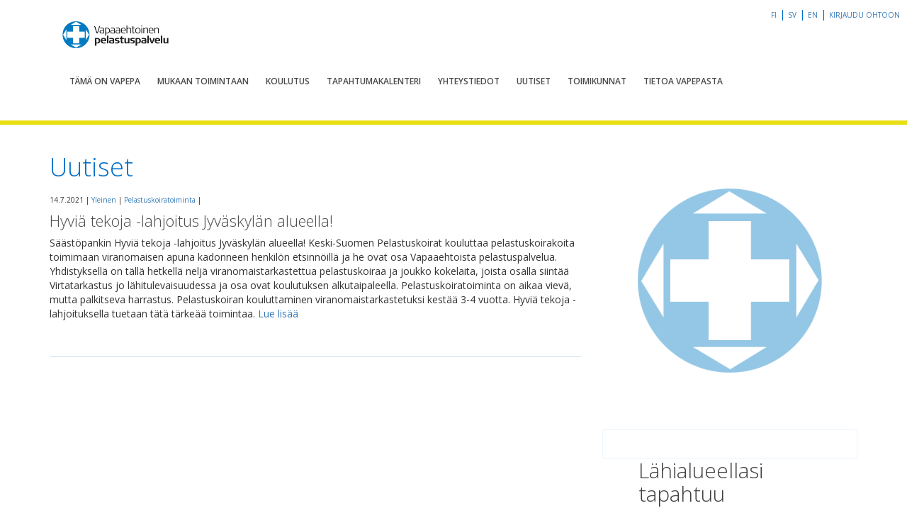

--- FILE ---
content_type: text/html; charset=UTF-8
request_url: https://vapepa.fi/tag/saastopankki-optia/
body_size: 6600
content:
  <!doctype html>
<!--[if lt IE 7]><html class="no-js ie ie6 lt-ie9 lt-ie8 lt-ie7" lang="fi"> <![endif]-->
<!--[if IE 7]><html class="no-js ie ie7 lt-ie9 lt-ie8" lang="fi"> <![endif]-->
<!--[if IE 8]><html class="no-js ie ie8 lt-ie9" lang="fi"> <![endif]-->
<!--[if gt IE 8]><!--><html class="no-js" lang="fi" ng-app="vapepa"> <!--<![endif]-->
<head>
    <meta charset="UTF-8" />
        <title>
                            Säästöpankki Optia arkistot - Vapepa
                    </title>
    <meta name="description" content="Vapaaehtoinen pelastuspalvelu">

    <!-- Google Analytics -->
    <script>
      (function(i,s,o,g,r,a,m){i['GoogleAnalyticsObject']=r;i[r]=i[r]||function(){
          (i[r].q=i[r].q||[]).push(arguments)},i[r].l=1*new Date();a=s.createElement(o),
        m=s.getElementsByTagName(o)[0];a.async=1;a.src=g;m.parentNode.insertBefore(a,m)
      })(window,document,'script','https://www.google-analytics.com/analytics.js','ga');

      ga('create', 'UA-89521923-1', 'auto');
      ga('send', 'pageview');
    </script>
    <!-- End Google Analytics -->

    <link href='https://fonts.googleapis.com/css?family=Open+Sans:400,600,300,400italic' rel='stylesheet' type='text/css'>
    <link rel="stylesheet" href="https://maxcdn.bootstrapcdn.com/font-awesome/4.7.0/css/font-awesome.min.css">
    <meta http-equiv="Content-Type" content="text/html; charset=UTF-8" />
    <meta http-equiv="X-UA-Compatible" content="IE=edge,chrome=1">
    <meta name="viewport" content="width=device-width, initial-scale=1.0">
    <link rel="pingback" href="https://vapepa.fi/wp/xmlrpc.php" />
    <meta name='robots' content='index, follow, max-image-preview:large, max-snippet:-1, max-video-preview:-1' />
	<style>img:is([sizes="auto" i], [sizes^="auto," i]) { contain-intrinsic-size: 3000px 1500px }</style>
	
	<!-- This site is optimized with the Yoast SEO plugin v24.7 - https://yoast.com/wordpress/plugins/seo/ -->
	<link rel="canonical" href="https://vapepa.fi/tag/saastopankki-optia/" />
	<meta property="og:locale" content="fi_FI" />
	<meta property="og:type" content="article" />
	<meta property="og:title" content="Säästöpankki Optia arkistot - Vapepa" />
	<meta property="og:url" content="https://vapepa.fi/tag/saastopankki-optia/" />
	<meta property="og:site_name" content="Vapepa" />
	<meta property="og:image" content="https://erj2u.upcloudobjects.com/vapepa_fi_media/wp-content/uploads/2024/08/13192238/0C8A1918-Copy.jpg" />
	<meta property="og:image:width" content="1000" />
	<meta property="og:image:height" content="667" />
	<meta property="og:image:type" content="image/jpeg" />
	<meta name="twitter:card" content="summary_large_image" />
	<meta name="twitter:site" content="@vapepa" />
	<script type="application/ld+json" class="yoast-schema-graph">{"@context":"https://schema.org","@graph":[{"@type":"CollectionPage","@id":"https://vapepa.fi/tag/saastopankki-optia/","url":"https://vapepa.fi/tag/saastopankki-optia/","name":"Säästöpankki Optia arkistot - Vapepa","isPartOf":{"@id":"https://vapepa.fi/#website"},"breadcrumb":{"@id":"https://vapepa.fi/tag/saastopankki-optia/#breadcrumb"},"inLanguage":"fi"},{"@type":"BreadcrumbList","@id":"https://vapepa.fi/tag/saastopankki-optia/#breadcrumb","itemListElement":[{"@type":"ListItem","position":1,"name":"Etusivu","item":"https://vapepa.fi/"},{"@type":"ListItem","position":2,"name":"Säästöpankki Optia"}]},{"@type":"WebSite","@id":"https://vapepa.fi/#website","url":"https://vapepa.fi/","name":"Vapepa","description":"Vapaaehtoinen pelastuspalvelu","potentialAction":[{"@type":"SearchAction","target":{"@type":"EntryPoint","urlTemplate":"https://vapepa.fi/?s={search_term_string}"},"query-input":{"@type":"PropertyValueSpecification","valueRequired":true,"valueName":"search_term_string"}}],"inLanguage":"fi"}]}</script>
	<!-- / Yoast SEO plugin. -->


<link rel='dns-prefetch' href='//vapepa.fi' />
<link rel='dns-prefetch' href='//maxcdn.bootstrapcdn.com' />
<style id='wp-emoji-styles-inline-css' type='text/css'>

	img.wp-smiley, img.emoji {
		display: inline !important;
		border: none !important;
		box-shadow: none !important;
		height: 1em !important;
		width: 1em !important;
		margin: 0 0.07em !important;
		vertical-align: -0.1em !important;
		background: none !important;
		padding: 0 !important;
	}
</style>
<link rel='stylesheet' id='wp-block-library-css' href='https://vapepa.fi/wp/wp-includes/css/dist/block-library/style.min.css?ver=6.7.2' type='text/css' media='all' />
<style id='classic-theme-styles-inline-css' type='text/css'>
/*! This file is auto-generated */
.wp-block-button__link{color:#fff;background-color:#32373c;border-radius:9999px;box-shadow:none;text-decoration:none;padding:calc(.667em + 2px) calc(1.333em + 2px);font-size:1.125em}.wp-block-file__button{background:#32373c;color:#fff;text-decoration:none}
</style>
<style id='global-styles-inline-css' type='text/css'>
:root{--wp--preset--aspect-ratio--square: 1;--wp--preset--aspect-ratio--4-3: 4/3;--wp--preset--aspect-ratio--3-4: 3/4;--wp--preset--aspect-ratio--3-2: 3/2;--wp--preset--aspect-ratio--2-3: 2/3;--wp--preset--aspect-ratio--16-9: 16/9;--wp--preset--aspect-ratio--9-16: 9/16;--wp--preset--color--black: #000000;--wp--preset--color--cyan-bluish-gray: #abb8c3;--wp--preset--color--white: #ffffff;--wp--preset--color--pale-pink: #f78da7;--wp--preset--color--vivid-red: #cf2e2e;--wp--preset--color--luminous-vivid-orange: #ff6900;--wp--preset--color--luminous-vivid-amber: #fcb900;--wp--preset--color--light-green-cyan: #7bdcb5;--wp--preset--color--vivid-green-cyan: #00d084;--wp--preset--color--pale-cyan-blue: #8ed1fc;--wp--preset--color--vivid-cyan-blue: #0693e3;--wp--preset--color--vivid-purple: #9b51e0;--wp--preset--gradient--vivid-cyan-blue-to-vivid-purple: linear-gradient(135deg,rgba(6,147,227,1) 0%,rgb(155,81,224) 100%);--wp--preset--gradient--light-green-cyan-to-vivid-green-cyan: linear-gradient(135deg,rgb(122,220,180) 0%,rgb(0,208,130) 100%);--wp--preset--gradient--luminous-vivid-amber-to-luminous-vivid-orange: linear-gradient(135deg,rgba(252,185,0,1) 0%,rgba(255,105,0,1) 100%);--wp--preset--gradient--luminous-vivid-orange-to-vivid-red: linear-gradient(135deg,rgba(255,105,0,1) 0%,rgb(207,46,46) 100%);--wp--preset--gradient--very-light-gray-to-cyan-bluish-gray: linear-gradient(135deg,rgb(238,238,238) 0%,rgb(169,184,195) 100%);--wp--preset--gradient--cool-to-warm-spectrum: linear-gradient(135deg,rgb(74,234,220) 0%,rgb(151,120,209) 20%,rgb(207,42,186) 40%,rgb(238,44,130) 60%,rgb(251,105,98) 80%,rgb(254,248,76) 100%);--wp--preset--gradient--blush-light-purple: linear-gradient(135deg,rgb(255,206,236) 0%,rgb(152,150,240) 100%);--wp--preset--gradient--blush-bordeaux: linear-gradient(135deg,rgb(254,205,165) 0%,rgb(254,45,45) 50%,rgb(107,0,62) 100%);--wp--preset--gradient--luminous-dusk: linear-gradient(135deg,rgb(255,203,112) 0%,rgb(199,81,192) 50%,rgb(65,88,208) 100%);--wp--preset--gradient--pale-ocean: linear-gradient(135deg,rgb(255,245,203) 0%,rgb(182,227,212) 50%,rgb(51,167,181) 100%);--wp--preset--gradient--electric-grass: linear-gradient(135deg,rgb(202,248,128) 0%,rgb(113,206,126) 100%);--wp--preset--gradient--midnight: linear-gradient(135deg,rgb(2,3,129) 0%,rgb(40,116,252) 100%);--wp--preset--font-size--small: 13px;--wp--preset--font-size--medium: 20px;--wp--preset--font-size--large: 36px;--wp--preset--font-size--x-large: 42px;--wp--preset--spacing--20: 0.44rem;--wp--preset--spacing--30: 0.67rem;--wp--preset--spacing--40: 1rem;--wp--preset--spacing--50: 1.5rem;--wp--preset--spacing--60: 2.25rem;--wp--preset--spacing--70: 3.38rem;--wp--preset--spacing--80: 5.06rem;--wp--preset--shadow--natural: 6px 6px 9px rgba(0, 0, 0, 0.2);--wp--preset--shadow--deep: 12px 12px 50px rgba(0, 0, 0, 0.4);--wp--preset--shadow--sharp: 6px 6px 0px rgba(0, 0, 0, 0.2);--wp--preset--shadow--outlined: 6px 6px 0px -3px rgba(255, 255, 255, 1), 6px 6px rgba(0, 0, 0, 1);--wp--preset--shadow--crisp: 6px 6px 0px rgba(0, 0, 0, 1);}:where(.is-layout-flex){gap: 0.5em;}:where(.is-layout-grid){gap: 0.5em;}body .is-layout-flex{display: flex;}.is-layout-flex{flex-wrap: wrap;align-items: center;}.is-layout-flex > :is(*, div){margin: 0;}body .is-layout-grid{display: grid;}.is-layout-grid > :is(*, div){margin: 0;}:where(.wp-block-columns.is-layout-flex){gap: 2em;}:where(.wp-block-columns.is-layout-grid){gap: 2em;}:where(.wp-block-post-template.is-layout-flex){gap: 1.25em;}:where(.wp-block-post-template.is-layout-grid){gap: 1.25em;}.has-black-color{color: var(--wp--preset--color--black) !important;}.has-cyan-bluish-gray-color{color: var(--wp--preset--color--cyan-bluish-gray) !important;}.has-white-color{color: var(--wp--preset--color--white) !important;}.has-pale-pink-color{color: var(--wp--preset--color--pale-pink) !important;}.has-vivid-red-color{color: var(--wp--preset--color--vivid-red) !important;}.has-luminous-vivid-orange-color{color: var(--wp--preset--color--luminous-vivid-orange) !important;}.has-luminous-vivid-amber-color{color: var(--wp--preset--color--luminous-vivid-amber) !important;}.has-light-green-cyan-color{color: var(--wp--preset--color--light-green-cyan) !important;}.has-vivid-green-cyan-color{color: var(--wp--preset--color--vivid-green-cyan) !important;}.has-pale-cyan-blue-color{color: var(--wp--preset--color--pale-cyan-blue) !important;}.has-vivid-cyan-blue-color{color: var(--wp--preset--color--vivid-cyan-blue) !important;}.has-vivid-purple-color{color: var(--wp--preset--color--vivid-purple) !important;}.has-black-background-color{background-color: var(--wp--preset--color--black) !important;}.has-cyan-bluish-gray-background-color{background-color: var(--wp--preset--color--cyan-bluish-gray) !important;}.has-white-background-color{background-color: var(--wp--preset--color--white) !important;}.has-pale-pink-background-color{background-color: var(--wp--preset--color--pale-pink) !important;}.has-vivid-red-background-color{background-color: var(--wp--preset--color--vivid-red) !important;}.has-luminous-vivid-orange-background-color{background-color: var(--wp--preset--color--luminous-vivid-orange) !important;}.has-luminous-vivid-amber-background-color{background-color: var(--wp--preset--color--luminous-vivid-amber) !important;}.has-light-green-cyan-background-color{background-color: var(--wp--preset--color--light-green-cyan) !important;}.has-vivid-green-cyan-background-color{background-color: var(--wp--preset--color--vivid-green-cyan) !important;}.has-pale-cyan-blue-background-color{background-color: var(--wp--preset--color--pale-cyan-blue) !important;}.has-vivid-cyan-blue-background-color{background-color: var(--wp--preset--color--vivid-cyan-blue) !important;}.has-vivid-purple-background-color{background-color: var(--wp--preset--color--vivid-purple) !important;}.has-black-border-color{border-color: var(--wp--preset--color--black) !important;}.has-cyan-bluish-gray-border-color{border-color: var(--wp--preset--color--cyan-bluish-gray) !important;}.has-white-border-color{border-color: var(--wp--preset--color--white) !important;}.has-pale-pink-border-color{border-color: var(--wp--preset--color--pale-pink) !important;}.has-vivid-red-border-color{border-color: var(--wp--preset--color--vivid-red) !important;}.has-luminous-vivid-orange-border-color{border-color: var(--wp--preset--color--luminous-vivid-orange) !important;}.has-luminous-vivid-amber-border-color{border-color: var(--wp--preset--color--luminous-vivid-amber) !important;}.has-light-green-cyan-border-color{border-color: var(--wp--preset--color--light-green-cyan) !important;}.has-vivid-green-cyan-border-color{border-color: var(--wp--preset--color--vivid-green-cyan) !important;}.has-pale-cyan-blue-border-color{border-color: var(--wp--preset--color--pale-cyan-blue) !important;}.has-vivid-cyan-blue-border-color{border-color: var(--wp--preset--color--vivid-cyan-blue) !important;}.has-vivid-purple-border-color{border-color: var(--wp--preset--color--vivid-purple) !important;}.has-vivid-cyan-blue-to-vivid-purple-gradient-background{background: var(--wp--preset--gradient--vivid-cyan-blue-to-vivid-purple) !important;}.has-light-green-cyan-to-vivid-green-cyan-gradient-background{background: var(--wp--preset--gradient--light-green-cyan-to-vivid-green-cyan) !important;}.has-luminous-vivid-amber-to-luminous-vivid-orange-gradient-background{background: var(--wp--preset--gradient--luminous-vivid-amber-to-luminous-vivid-orange) !important;}.has-luminous-vivid-orange-to-vivid-red-gradient-background{background: var(--wp--preset--gradient--luminous-vivid-orange-to-vivid-red) !important;}.has-very-light-gray-to-cyan-bluish-gray-gradient-background{background: var(--wp--preset--gradient--very-light-gray-to-cyan-bluish-gray) !important;}.has-cool-to-warm-spectrum-gradient-background{background: var(--wp--preset--gradient--cool-to-warm-spectrum) !important;}.has-blush-light-purple-gradient-background{background: var(--wp--preset--gradient--blush-light-purple) !important;}.has-blush-bordeaux-gradient-background{background: var(--wp--preset--gradient--blush-bordeaux) !important;}.has-luminous-dusk-gradient-background{background: var(--wp--preset--gradient--luminous-dusk) !important;}.has-pale-ocean-gradient-background{background: var(--wp--preset--gradient--pale-ocean) !important;}.has-electric-grass-gradient-background{background: var(--wp--preset--gradient--electric-grass) !important;}.has-midnight-gradient-background{background: var(--wp--preset--gradient--midnight) !important;}.has-small-font-size{font-size: var(--wp--preset--font-size--small) !important;}.has-medium-font-size{font-size: var(--wp--preset--font-size--medium) !important;}.has-large-font-size{font-size: var(--wp--preset--font-size--large) !important;}.has-x-large-font-size{font-size: var(--wp--preset--font-size--x-large) !important;}
:where(.wp-block-post-template.is-layout-flex){gap: 1.25em;}:where(.wp-block-post-template.is-layout-grid){gap: 1.25em;}
:where(.wp-block-columns.is-layout-flex){gap: 2em;}:where(.wp-block-columns.is-layout-grid){gap: 2em;}
:root :where(.wp-block-pullquote){font-size: 1.5em;line-height: 1.6;}
</style>
<link rel='stylesheet' id='contact-list-css' href='https://vapepa.fi/app/plugins/contact-list-pro/dist/css/p.css?ver=3.0.16' type='text/css' media='all' />
<style id='contact-list-inline-css' type='text/css'>
.contact-list-main-left { width: 100%; }.contact-list-main-right { width: 0%; }body .contact-list-container.contact-list-3-cards-on-the-same-row .contact-list-image img { display: inline-block; }body .contact-list-container.contact-list-4-cards-on-the-same-row .contact-list-image img { display: inline-block; }.contact-list-contact-container { background: #fff; }.contact-list-contact-container { border: 1px solid #bbb; border-radius: 10px; padding: 10px; } @media (max-width: 820px) { #all-contacts li { min-height: 0; } } @media (max-width: 820px) { .contact-list-2-cards-on-the-same-row #all-contacts li { min-height: 0; } } @media (max-width: 820px) { .contact-list-3-cards-on-the-same-row #all-contacts li { min-height: 0; } } @media (max-width: 820px) { .contact-list-4-cards-on-the-same-row #all-contacts li { min-height: 0; } }
</style>
<link rel='stylesheet' id='contact-list-font-awesome-css' href='https://vapepa.fi/app/plugins/contact-list-pro/dist/font-awesome-4.7.0/css/font-awesome.min.css?ver=3.0.16' type='text/css' media='all' />
<link rel='stylesheet' id='bootstrap-css' href='https://maxcdn.bootstrapcdn.com/bootstrap/3.3.7/css/bootstrap.min.css?ver=3.3.7' type='text/css' media='all' />
<link rel='stylesheet' id='timberstyles-css' href='https://vapepa.fi/app/themes/vapepa-theme/static/css/main.css?ver=1.0' type='text/css' media='all' />
<script type="text/javascript" src="https://code.jquery.com/jquery-2.2.4.min.js?ver=6.7.2" id="jquery-js"></script>
<script type="text/javascript" id="contact-list-js-extra">
/* <![CDATA[ */
var contact_list_settings = {"focus_on_search_field":"0"};
var contactListData = {"root":"https:\/\/vapepa.fi\/wp-json\/","nonce":"17721ca32a"};
/* ]]> */
</script>
<script type="text/javascript" src="https://vapepa.fi/app/plugins/contact-list-pro/dist/js/p__premium_only.js?ver=3.0.16" id="contact-list-js"></script>
<script type="text/javascript" id="contact-list-js-after">
/* <![CDATA[ */
jQuery(document).ready(function($) {

      if (typeof ajaxurl === 'undefined') {
        ajaxurl = 'https://vapepa.fi/wp/wp-admin/admin-ajax.php'; // get ajaxurl
      }

    });
/* ]]> */
</script>
<link rel="https://api.w.org/" href="https://vapepa.fi/wp-json/" /><link rel="alternate" title="JSON" type="application/json" href="https://vapepa.fi/wp-json/wp/v2/tags/879" /><link rel="icon" href="https://erj2u.upcloudobjects.com/vapepa_fi_media/wp-content/uploads/2024/08/09170126/cropped-Logo-tarroihin-32x32.jpg" sizes="32x32" />
<link rel="icon" href="https://erj2u.upcloudobjects.com/vapepa_fi_media/wp-content/uploads/2024/08/09170126/cropped-Logo-tarroihin-192x192.jpg" sizes="192x192" />
<link rel="apple-touch-icon" href="https://erj2u.upcloudobjects.com/vapepa_fi_media/wp-content/uploads/2024/08/09170126/cropped-Logo-tarroihin-180x180.jpg" />
<meta name="msapplication-TileImage" content="https://erj2u.upcloudobjects.com/vapepa_fi_media/wp-content/uploads/2024/08/09170126/cropped-Logo-tarroihin-270x270.jpg" />

</head>
    
<body class="archive tag tag-saastopankki-optia tag-879" data-template="base.twig">
<script>window.config = {"locale":"fi","siteUrl":"https:\/\/vapepa.fi","themePath":"\/app\/themes\/vapepa-theme","backendUrl":"https:\/\/form.vapepa.fi"}</script>
<div id="fb-root"></div>

<div id="app">

  <div class="ohto-link">
  <span class="hidden-xs">
          <a href="https://vapepa.fi/tag/saastopankki-optia/">fi</a> |
          <a href="https://vapepa.fi/sv/">sv</a> |
          <a href="https://vapepa.fi/en/">en</a> |
      </span>

  <a href="https://ohto.vapepa.fi/#/">
    Kirjaudu OHTOon
  </a>
</div>
  <header id="siteHeader" class="header ">
      <div class="container">
      <a class="logo" href="/">
        <img src="https://vapepa.fi/app/themes/vapepa-theme/images/vapepa_logo.png" alt="Vapepa"/>
      </a>
      <nav class="navbar nav-collapse">
        <div class="navbar-header">
          <button type="button" id="nav-toggle" class="navbar-toggle collapsed" aria-expanded="false">
            <span class="sr-only">Toggle navigation</span>
            <i class="fa fa-bars" aria-hidden="true"></i>
          </button>
        </div>
        <div id="main-menu" class="collapse navbar-collapse">
          <ul class="nav navbar-nav nav-list">
                          <li class="nav-item  menu-item menu-item-type-post_type menu-item-object-page menu-item-29"><a href="https://vapepa.fi/tama-on-vapepa/">Tämä on Vapepa</a></li>
                          <li class="nav-item  menu-item menu-item-type-post_type menu-item-object-page menu-item-31"><a href="https://vapepa.fi/mukaan-toimintaan/">Mukaan toimintaan</a></li>
                          <li class="nav-item  menu-item menu-item-type-post_type menu-item-object-page menu-item-33"><a href="https://vapepa.fi/koulutus/">Koulutus</a></li>
                          <li class="nav-item  menu-item menu-item-type-post_type menu-item-object-page menu-item-21"><a href="https://vapepa.fi/tapahtumakalenteri/">Tapahtumakalenteri</a></li>
                          <li class="nav-item  menu-item menu-item-type-post_type menu-item-object-page menu-item-35"><a href="https://vapepa.fi/yhteystiedot/">Yhteystiedot</a></li>
                          <li class="nav-item  menu-item menu-item-type-post_type menu-item-object-page current_page_parent menu-item-124"><a href="https://vapepa.fi/uutiset/">Uutiset</a></li>
                          <li class="nav-item  menu-item menu-item-type-post_type menu-item-object-page menu-item-4196"><a href="https://vapepa.fi/toimikunnat/">Toimikunnat</a></li>
                          <li class="nav-item  menu-item menu-item-type-post_type menu-item-object-page menu-item-5996"><a href="https://vapepa.fi/tietoa-vapepasta/">Tietoa Vapepasta</a></li>
                          <li class="nav-item lang-item lang-item-47 lang-item-fi current-lang lang-item-first menu-item menu-item-type-custom menu-item-object-custom menu-item-216-fi"><a href="https://vapepa.fi/tag/saastopankki-optia/">FI</a></li>
                          <li class="nav-item lang-item lang-item-92 lang-item-sv no-translation menu-item menu-item-type-custom menu-item-object-custom menu-item-216-sv"><a href="https://vapepa.fi/sv/">SV</a></li>
                          <li class="nav-item lang-item lang-item-113 lang-item-en no-translation menu-item menu-item-type-custom menu-item-object-custom menu-item-216-en"><a href="https://vapepa.fi/en/">EN</a></li>
                      </ul>
        </div>
      </nav>
    </div>
  </header>

  <section id="content" role="main" class="content-wrapper">
    <div class="wrapper ">
        <div id="news" class="container">
    <div class="row">
      <div class="col-xs-12 col-sm-8">
        <h1 class="news-heading">Uutiset</h1>
                  <article class="tease tease-post" id="tease-6383">
		<p class="post-metadata">
		14.7.2021 |
			 			 <a href="https://vapepa.fi/category/yleinen/">Yleinen</a> |
			 			 <a href="https://vapepa.fi/category/pelastuskoiratoiminta/">Pelastuskoiratoiminta</a> |
			 	</p>
	<h2><a href="https://vapepa.fi/hyvia-tekoja-lahjoitus-jyvaskylan-alueella/">Hyviä tekoja -lahjoitus Jyväskylän alueella!</a></h2>

		
  <p>Säästöpankin Hyviä tekoja -lahjoitus Jyväskylän alueella!
Keski-Suomen Pelastuskoirat kouluttaa pelastuskoirakoita toimimaan viranomaisen apuna kadonneen henkilön etsinnöillä ja he ovat osa Vapaaehtoista pelastuspalvelua. Yhdistyksellä on tällä hetkellä neljä viranomaistarkastettua pelastuskoiraa ja joukko kokelaita, joista osalla siintää Virtatarkastus jo lähitulevaisuudessa ja osa ovat koulutuksen alkutaipaleella. Pelastuskoiratoiminta on aikaa vievä, mutta palkitseva harrastus. Pelastuskoiran kouluttaminen viranomaistarkastetuksi kestää 3-4 vuotta. Hyviä tekoja -lahjoituksella tuetaan tätä tärkeää toimintaa. <a href="https://vapepa.fi/hyvia-tekoja-lahjoitus-jyvaskylan-alueella/" class="read-more">Lue lisää</a></p>
	<hr>
</article>
        
        <div class="tool-pagination clearfix">
          
                  </div>
      </div>

      <aside class="col-xs-12 col-sm-4">
          <div class="sidebar-image">

          <img class="img-responsive" src="https://vapepa.fi/app/themes/vapepa-theme/images/vapepa_logo_sidebar.png" alt="">
    
  </div>

  <div class="sidebar-contact-select">
    <news-list
      county-id="97"
      county-ohto-code="koko-maa"
      magazine-link="https://www.lehtiluukku.fi/lehti/vapepa-info/1-2019/213301.html"
      image-source="https://erj2u.upcloudobjects.com/vapepa_fi_media/2025/04/Nayttokuva-2025-04-22-165513.png"
      image-alt=""
      :is-vertical="true"
    />
  </div>



      </aside>
    </div>
  </div>

    </div>
  </section>
</div>
      <div class="footer-wrapper">
      <footer id="footer" class="container">
        <div class="row">
  <div class="footer-navs clearfix">

    <div class="footer-links left">
              <a href="/tama-on-vapepa/">Jäsenjärjestöt</a><br>
              <a href="/yhteystiedot/">Yhteystiedot</a><br>
              <a href="/yhteystiedot/#alueellinen-koordinaatio">Valmiuspäälliköt</a><br>
              <a href="/medialle/">Medialle</a><br>
              <a href="https://vapepa.fi/viranomaiselle/">Viranomaiselle</a><br>
      
    </div>

    <div class="footer-links right">
              <a href="/mukaan-toimintaan/">Vapaaehtoiseksi</a><br>
              <a href="/koulutus/">Koulutuspolku</a><br>
              <a href="/mukaan-toimintaan/">Toimintamuodot</a><br>
              <a href="https://extranet.vapepa.fi/">Extranet</a><br>
              <a href="https://vapepa.fi/toimikunnat/">Toimikunnat ja hälytysryhmät</a><br>
              <a href="https://vapepa.fi/tietoa-vapepasta">Tietoa Vapepasta</a><br>
          </div>
  </div>
</div>
<div class="copyright">&copy; Punainen Risti 2026|<a href="/lailliset-huomautukset">Lailliset huomautukset</a>|webmaster@redcross.fi
</div>
      </footer>
    </div>
    <script type="text/javascript" src="https://vapepa.fi/app/themes/vapepa-theme/static/dist/app.js?ver=1.0.0" id="vue_scripts-js"></script>
<script type="text/javascript" src="https://maxcdn.bootstrapcdn.com/bootstrap/3.3.6/js/bootstrap.min.js?ver=1.0.0" id="bootstrap-js-js"></script>

  
</body>
</html>
